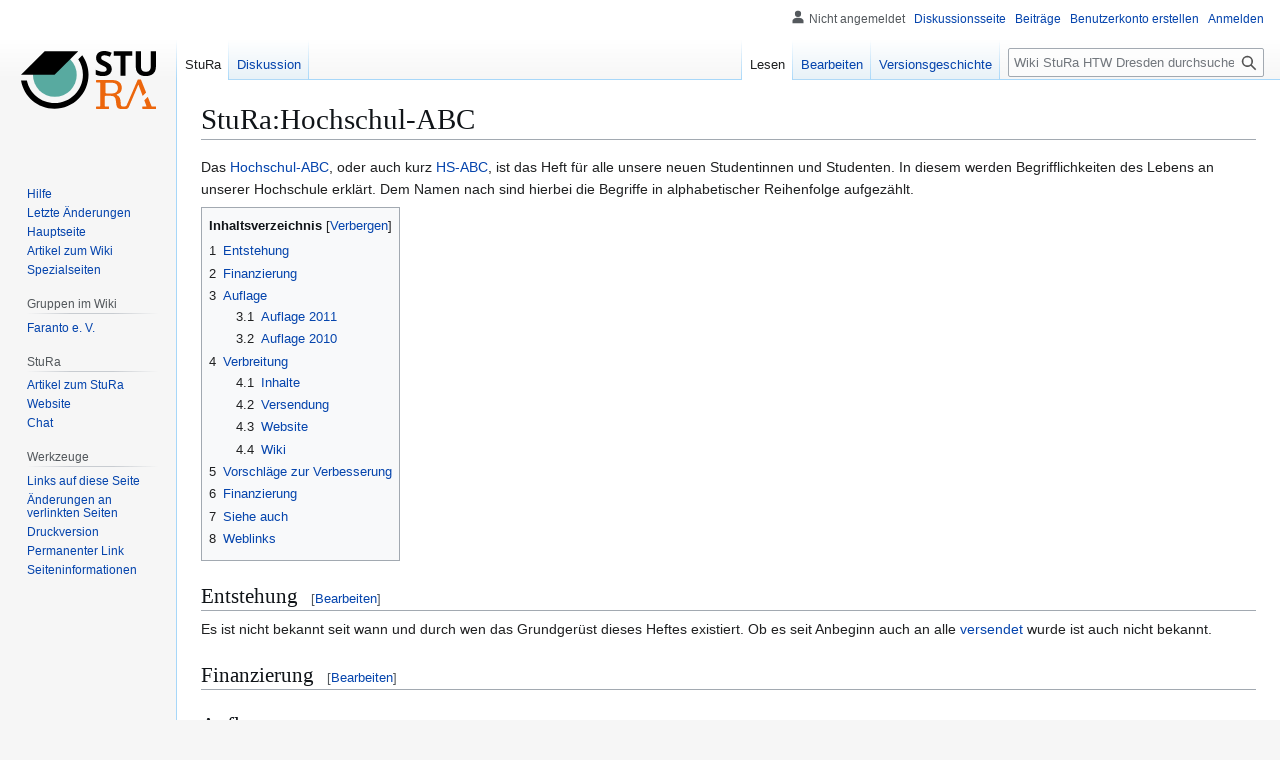

--- FILE ---
content_type: text/html; charset=UTF-8
request_url: https://wiki.stura.htw-dresden.de/index.php?title=StuRa:Hochschul-ABC
body_size: 29255
content:
<!DOCTYPE html>
<html class="client-nojs" lang="de" dir="ltr">
<head>
<meta charset="UTF-8">
<title>StuRa:Hochschul-ABC – Wiki StuRa HTW Dresden</title>
<script>(function(){var className="client-js";var cookie=document.cookie.match(/(?:^|; )mediawiki_sturawikimwclientpreferences=([^;]+)/);if(cookie){cookie[1].split('%2C').forEach(function(pref){className=className.replace(new RegExp('(^| )'+pref.replace(/-clientpref-\w+$|[^\w-]+/g,'')+'-clientpref-\\w+( |$)'),'$1'+pref+'$2');});}document.documentElement.className=className;}());RLCONF={"wgBreakFrames":false,"wgSeparatorTransformTable":[",\t.",".\t,"],"wgDigitTransformTable":["",""],"wgDefaultDateFormat":"dmy","wgMonthNames":["","Januar","Februar","März","April","Mai","Juni","Juli","August","September","Oktober","November","Dezember"],"wgRequestId":"a6a659795fd98e9cc99f3724","wgCanonicalNamespace":"StuRa","wgCanonicalSpecialPageName":false,"wgNamespaceNumber":100,"wgPageName":"StuRa:Hochschul-ABC","wgTitle":"Hochschul-ABC","wgCurRevisionId":40853,"wgRevisionId":40853,"wgArticleId":2165,"wgIsArticle":true,"wgIsRedirect":false,"wgAction":"view","wgUserName":null,"wgUserGroups":["*"],"wgCategories":["Hochschul-ABC"],"wgPageViewLanguage":"de","wgPageContentLanguage":"de","wgPageContentModel":"wikitext","wgRelevantPageName":"StuRa:Hochschul-ABC","wgRelevantArticleId":2165,"wgIsProbablyEditable":true,"wgRelevantPageIsProbablyEditable":true,"wgRestrictionEdit":[],"wgRestrictionMove":[],"wgCiteReferencePreviewsActive":true};
RLSTATE={"site.styles":"ready","user.styles":"ready","user":"ready","user.options":"loading","skins.vector.styles.legacy":"ready"};RLPAGEMODULES=["site","mediawiki.page.ready","mediawiki.toc","skins.vector.legacy.js"];</script>
<script>(RLQ=window.RLQ||[]).push(function(){mw.loader.impl(function(){return["user.options@12s5i",function($,jQuery,require,module){mw.user.tokens.set({"patrolToken":"+\\","watchToken":"+\\","csrfToken":"+\\"});
}];});});</script>
<link rel="stylesheet" href="/load.php?lang=de&amp;modules=skins.vector.styles.legacy&amp;only=styles&amp;skin=vector">
<script async="" src="/load.php?lang=de&amp;modules=startup&amp;only=scripts&amp;raw=1&amp;skin=vector"></script>
<meta name="ResourceLoaderDynamicStyles" content="">
<link rel="stylesheet" href="/load.php?lang=de&amp;modules=site.styles&amp;only=styles&amp;skin=vector">
<meta name="generator" content="MediaWiki 1.44.2">
<meta name="robots" content="max-image-preview:standard">
<meta name="format-detection" content="telephone=no">
<meta name="viewport" content="width=1120">
<link rel="alternate" type="application/x-wiki" title="Bearbeiten" href="/index.php?title=StuRa:Hochschul-ABC&amp;action=edit">
<link rel="icon" href="/images/favicon.png">
<link rel="search" type="application/opensearchdescription+xml" href="/rest.php/v1/search" title="Wiki StuRa HTW Dresden (de)">
<link rel="EditURI" type="application/rsd+xml" href="https://wiki.stura.htw-dresden.de/api.php?action=rsd">
<link rel="alternate" type="application/atom+xml" title="Atom-Feed für „Wiki StuRa HTW Dresden“" href="/index.php?title=Spezial:Letzte_%C3%84nderungen&amp;feed=atom">
</head>
<body class="skin-vector-legacy mediawiki ltr sitedir-ltr mw-hide-empty-elt ns-100 ns-subject mw-editable page-StuRa_Hochschul-ABC rootpage-StuRa_Hochschul-ABC skin-vector action-view"><div id="mw-page-base" class="noprint"></div>
<div id="mw-head-base" class="noprint"></div>
<div id="content" class="mw-body" role="main">
	<a id="top"></a>
	<div id="siteNotice"></div>
	<div class="mw-indicators">
	</div>
	<h1 id="firstHeading" class="firstHeading mw-first-heading"><span class="mw-page-title-namespace">StuRa</span><span class="mw-page-title-separator">:</span><span class="mw-page-title-main">Hochschul-ABC</span></h1>
	<div id="bodyContent" class="vector-body">
		<div id="siteSub" class="noprint">Aus Wiki StuRa HTW Dresden</div>
		<div id="contentSub"><div id="mw-content-subtitle"></div></div>
		<div id="contentSub2"></div>
		
		<div id="jump-to-nav"></div>
		<a class="mw-jump-link" href="#mw-head">Zur Navigation springen</a>
		<a class="mw-jump-link" href="#searchInput">Zur Suche springen</a>
		<div id="mw-content-text" class="mw-body-content"><div class="mw-content-ltr mw-parser-output" lang="de" dir="ltr"><p>Das <a href="/index.php?title=Hochschul-ABC" class="mw-redirect" title="Hochschul-ABC">Hochschul-ABC</a>, oder auch kurz <a href="/index.php?title=HS-ABC" class="mw-redirect" title="HS-ABC">HS-ABC</a>, ist das Heft für alle unsere neuen Studentinnen und Studenten. In diesem werden Begrifflichkeiten des Lebens an unserer Hochschule erklärt. Dem Namen nach sind hierbei die Begriffe in alphabetischer Reihenfolge aufgezählt.
</p>
<div id="toc" class="toc" role="navigation" aria-labelledby="mw-toc-heading"><input type="checkbox" role="button" id="toctogglecheckbox" class="toctogglecheckbox" style="display:none" /><div class="toctitle" lang="de" dir="ltr"><h2 id="mw-toc-heading">Inhaltsverzeichnis</h2><span class="toctogglespan"><label class="toctogglelabel" for="toctogglecheckbox"></label></span></div>
<ul>
<li class="toclevel-1 tocsection-1"><a href="#Entstehung"><span class="tocnumber">1</span> <span class="toctext">Entstehung</span></a></li>
<li class="toclevel-1 tocsection-2"><a href="#Finanzierung"><span class="tocnumber">2</span> <span class="toctext">Finanzierung</span></a></li>
<li class="toclevel-1 tocsection-3"><a href="#Auflage"><span class="tocnumber">3</span> <span class="toctext">Auflage</span></a>
<ul>
<li class="toclevel-2 tocsection-4"><a href="#Auflage_2011"><span class="tocnumber">3.1</span> <span class="toctext">Auflage 2011</span></a></li>
<li class="toclevel-2 tocsection-5"><a href="#Auflage_2010"><span class="tocnumber">3.2</span> <span class="toctext">Auflage 2010</span></a></li>
</ul>
</li>
<li class="toclevel-1 tocsection-6"><a href="#Verbreitung"><span class="tocnumber">4</span> <span class="toctext">Verbreitung</span></a>
<ul>
<li class="toclevel-2 tocsection-7"><a href="#Inhalte"><span class="tocnumber">4.1</span> <span class="toctext">Inhalte</span></a></li>
<li class="toclevel-2 tocsection-8"><a href="#Versendung"><span class="tocnumber">4.2</span> <span class="toctext">Versendung</span></a></li>
<li class="toclevel-2 tocsection-9"><a href="#Website"><span class="tocnumber">4.3</span> <span class="toctext">Website</span></a></li>
<li class="toclevel-2 tocsection-10"><a href="#Wiki"><span class="tocnumber">4.4</span> <span class="toctext">Wiki</span></a></li>
</ul>
</li>
<li class="toclevel-1 tocsection-11"><a href="#Vorschläge_zur_Verbesserung"><span class="tocnumber">5</span> <span class="toctext">Vorschläge zur Verbesserung</span></a></li>
<li class="toclevel-1 tocsection-12"><a href="#Finanzierung_2"><span class="tocnumber">6</span> <span class="toctext">Finanzierung</span></a></li>
<li class="toclevel-1 tocsection-13"><a href="#Siehe_auch"><span class="tocnumber">7</span> <span class="toctext">Siehe auch</span></a></li>
<li class="toclevel-1 tocsection-14"><a href="#Weblinks"><span class="tocnumber">8</span> <span class="toctext">Weblinks</span></a></li>
</ul>
</div>

<div class="mw-heading mw-heading2"><h2 id="Entstehung">Entstehung</h2><span class="mw-editsection"><span class="mw-editsection-bracket">[</span><a href="/index.php?title=StuRa:Hochschul-ABC&amp;action=edit&amp;section=1" title="Abschnitt bearbeiten: Entstehung"><span>Bearbeiten</span></a><span class="mw-editsection-bracket">]</span></span></div>
<p>Es ist nicht bekannt seit wann und durch wen das Grundgerüst dieses Heftes existiert. Ob es seit Anbeginn auch an alle <a href="#Versendung"> versendet</a> wurde ist auch nicht bekannt.
</p>
<div class="mw-heading mw-heading2"><h2 id="Finanzierung">Finanzierung</h2><span class="mw-editsection"><span class="mw-editsection-bracket">[</span><a href="/index.php?title=StuRa:Hochschul-ABC&amp;action=edit&amp;section=2" title="Abschnitt bearbeiten: Finanzierung"><span>Bearbeiten</span></a><span class="mw-editsection-bracket">]</span></span></div>
<div class="mw-heading mw-heading2"><h2 id="Auflage">Auflage</h2><span class="mw-editsection"><span class="mw-editsection-bracket">[</span><a href="/index.php?title=StuRa:Hochschul-ABC&amp;action=edit&amp;section=3" title="Abschnitt bearbeiten: Auflage"><span>Bearbeiten</span></a><span class="mw-editsection-bracket">]</span></span></div>
<div class="mw-heading mw-heading3"><h3 id="Auflage_2011">Auflage 2011</h3><span class="mw-editsection"><span class="mw-editsection-bracket">[</span><a href="/index.php?title=StuRa:Hochschul-ABC&amp;action=edit&amp;section=4" title="Abschnitt bearbeiten: Auflage 2011"><span>Bearbeiten</span></a><span class="mw-editsection-bracket">]</span></span></div>
<div class="mw-heading mw-heading3"><h3 id="Auflage_2010">Auflage 2010</h3><span class="mw-editsection"><span class="mw-editsection-bracket">[</span><a href="/index.php?title=StuRa:Hochschul-ABC&amp;action=edit&amp;section=5" title="Abschnitt bearbeiten: Auflage 2010"><span>Bearbeiten</span></a><span class="mw-editsection-bracket">]</span></span></div>
<div class="mw-heading mw-heading2"><h2 id="Verbreitung">Verbreitung</h2><span class="mw-editsection"><span class="mw-editsection-bracket">[</span><a href="/index.php?title=StuRa:Hochschul-ABC&amp;action=edit&amp;section=6" title="Abschnitt bearbeiten: Verbreitung"><span>Bearbeiten</span></a><span class="mw-editsection-bracket">]</span></span></div>
<div class="mw-heading mw-heading3"><h3 id="Inhalte">Inhalte</h3><span class="mw-editsection"><span class="mw-editsection-bracket">[</span><a href="/index.php?title=StuRa:Hochschul-ABC&amp;action=edit&amp;section=7" title="Abschnitt bearbeiten: Inhalte"><span>Bearbeiten</span></a><span class="mw-editsection-bracket">]</span></span></div>
<p>Im Jahr 2011 wird die Anzahl der Dokumente bei den <a href="/index.php?title=Immatrikulation#Unterlagen" title="Immatrikulation"> schriftlichen Unterlagen zur Immatrikulation</a> begrenzt. Aus diesem Grunde sollten Ankündigungen des <a href="/index.php?title=StuRa" class="mw-redirect" title="StuRa">StuRa</a>, der <a href="/index.php?title=FSRs" class="mw-redirect" title="FSRs">FSRs</a> und sonstige Hinweise (die sonst auf einzelnen Blättern zusätzlich beigefügt wurden) direkt im <a href="/index.php?title=Hochschul-ABC" class="mw-redirect" title="Hochschul-ABC">Hochschul-ABC</a> Platz finden, welches auch weiterhin Bestandteil der <a href="/index.php?title=Immatrikulation#Unterlagen" title="Immatrikulation"> Unterlagen</a> bleiben soll.
</p>
<div class="mw-heading mw-heading3"><h3 id="Versendung">Versendung</h3><span class="mw-editsection"><span class="mw-editsection-bracket">[</span><a href="/index.php?title=StuRa:Hochschul-ABC&amp;action=edit&amp;section=8" title="Abschnitt bearbeiten: Versendung"><span>Bearbeiten</span></a><span class="mw-editsection-bracket">]</span></span></div>
<p>Das <a href="/index.php?title=Hochschul-ABC" class="mw-redirect" title="Hochschul-ABC">Hochschul-ABC</a> wird im Rahmen der <a href="/index.php?title=Immatrikulation#Anschreiben_HTW_Dresden" title="Immatrikulation"> Anschreiben zur Immatrikulation</a> an alle neu immatrikulierten Studentinnen und Studenten per Post zugesendet.
</p><p>Das <a href="/index.php?title=Studentensekretariat" class="mw-redirect" title="Studentensekretariat">Studentensekretariat</a> lässt das <a href="/index.php?title=Hochschul-ABC" class="mw-redirect" title="Hochschul-ABC">Hochschul-ABC</a> mit zu den Unterlagen seitens der Hochschule legen. Dazu müssen die gedruckten Exemplare spätestens zur Versendung <a href="/index.php?title=Immatrikulation#Anschreiben_HTW_Dresden" title="Immatrikulation"> Anschreiben zur Immatrikulation</a> entsprechend bereitgestellt werden. 
</p>
<div class="mw-heading mw-heading3"><h3 id="Website"><a href="/index.php?title=Website" class="mw-redirect" title="Website">Website</a></h3><span class="mw-editsection"><span class="mw-editsection-bracket">[</span><a href="/index.php?title=StuRa:Hochschul-ABC&amp;action=edit&amp;section=9" title="Abschnitt bearbeiten: Website"><span>Bearbeiten</span></a><span class="mw-editsection-bracket">]</span></span></div>
<p>Die aktuelle Fassung sollte mindestens als <a rel="nofollow" class="external text" href="http://de.wikipedia.org/wiki/Portable_Document_Format">pdf</a> über die <a href="/index.php?title=Website" class="mw-redirect" title="Website"> Website des StuRa</a> abrufbar sein.
</p>
<div class="mw-heading mw-heading3"><h3 id="Wiki"><a href="/index.php?title=Hochschul-ABC/Wiki" title="Hochschul-ABC/Wiki"> Wiki</a></h3><span class="mw-editsection"><span class="mw-editsection-bracket">[</span><a href="/index.php?title=StuRa:Hochschul-ABC&amp;action=edit&amp;section=10" title="Abschnitt bearbeiten: Wiki"><span>Bearbeiten</span></a><span class="mw-editsection-bracket">]</span></span></div>
<p>Ein besondere Stellung nimmt das <a href="/index.php?title=Hochschul-ABC/Wiki" title="Hochschul-ABC/Wiki"> Wiki</a> ein, denn dort sollte sich die aktuellste Fassung wiederfinden.
</p><p>Leserinnen und Leser sollten bei Unklarheiten zum Inhalt immer auf das <a href="/index.php?title=Hochschul-ABC/Wiki" title="Hochschul-ABC/Wiki"> Wiki</a> verwiesen werden, da sich so die Qualität der Artikel verbessern lässt.
</p>
<div class="mw-heading mw-heading2"><h2 id="Vorschläge_zur_Verbesserung"><span id="Vorschl.C3.A4ge_zur_Verbesserung"></span>Vorschläge zur Verbesserung</h2><span class="mw-editsection"><span class="mw-editsection-bracket">[</span><a href="/index.php?title=StuRa:Hochschul-ABC&amp;action=edit&amp;section=11" title="Abschnitt bearbeiten: Vorschläge zur Verbesserung"><span>Bearbeiten</span></a><span class="mw-editsection-bracket">]</span></span></div>
<ul><li>Einbeziehung von möglichen Inhalten aus
<ul><li>dem <a rel="nofollow" class="external text" href="http://www.htwk-leipzig.de/de/service/glossar/">Glossar der</a> <a href="/index.php?title=HTWK_Leipzig" class="mw-redirect" title="HTWK Leipzig">HTWK Leipzig</a></li>
<li>dem <a rel="nofollow" class="external text" href="http://www.fernstudis.de/node/505">Glossar der Hochschulpolitik der</a> <a href="/index.php?title=Fernuniversit%C3%A4t_in_Hagen&amp;action=edit&amp;redlink=1" class="new" title="Fernuniversität in Hagen (Seite nicht vorhanden)">Fernuniversität in Hagen</a></li>
<li>der Sammlung <a rel="nofollow" class="external text" href="http://unsereuni.at/wiki/">Begriffe (zum Studium) bei</a>  <a rel="nofollow" class="external text" href="http://unsereuni.at">#unsereuni</a></li></ul></li></ul>
<div class="mw-heading mw-heading2"><h2 id="Finanzierung_2">Finanzierung</h2><span class="mw-editsection"><span class="mw-editsection-bracket">[</span><a href="/index.php?title=StuRa:Hochschul-ABC&amp;action=edit&amp;section=12" title="Abschnitt bearbeiten: Finanzierung"><span>Bearbeiten</span></a><span class="mw-editsection-bracket">]</span></span></div>
<div class="mw-heading mw-heading2"><h2 id="Siehe_auch">Siehe auch</h2><span class="mw-editsection"><span class="mw-editsection-bracket">[</span><a href="/index.php?title=StuRa:Hochschul-ABC&amp;action=edit&amp;section=13" title="Abschnitt bearbeiten: Siehe auch"><span>Bearbeiten</span></a><span class="mw-editsection-bracket">]</span></span></div>
<ul><li><a href="/index.php?title=Erstsemester" title="Erstsemester">Erstsemester</a></li>
<li><a href="/index.php?title=Info-Material" class="mw-redirect" title="Info-Material">Info-Material</a></li></ul>
<div class="mw-heading mw-heading2"><h2 id="Weblinks">Weblinks</h2><span class="mw-editsection"><span class="mw-editsection-bracket">[</span><a href="/index.php?title=StuRa:Hochschul-ABC&amp;action=edit&amp;section=14" title="Abschnitt bearbeiten: Weblinks"><span>Bearbeiten</span></a><span class="mw-editsection-bracket">]</span></span></div>
<ul><li><a rel="nofollow" class="external text" href="http://abenteuerfernost.uni-leipzig.de/studieren/studentenabc">ABC der</a> <a href="/index.php?title=Uni_Leipzig" class="mw-redirect" title="Uni Leipzig">Uni Leipzig</a></li>
<li><a rel="nofollow" class="external text" href="http://wiki.freitagsrunde.org/Kategorie:Uni-ABC">Uni-ABC der Studierendeninitiative <i>Freitagsrunde</i> Technische Universität Berlin</a></li>
<li><a rel="nofollow" class="external text" href="http://www.komm-mach-mint.de/MINT-Studium/Hochschul-ABC">Hochschul ABC der Initiative <i>des Nationalen Pakts für Frauen in MINT-Berufen</i></a></li></ul>
<!-- 
NewPP limit report
Cached time: 20260120212821
Cache expiry: 86400
Reduced expiry: false
Complications: [show‐toc]
CPU time usage: 0.027 seconds
Real time usage: 0.028 seconds
Preprocessor visited node count: 62/1000000
Post‐expand include size: 0/2097152 bytes
Template argument size: 0/2097152 bytes
Highest expansion depth: 2/100
Expensive parser function count: 0/100
Unstrip recursion depth: 0/20
Unstrip post‐expand size: 0/5000000 bytes
-->
<!--
Transclusion expansion time report (%,ms,calls,template)
100.00%    0.000      1 -total
-->

<!-- Saved in parser cache with key mediawiki-sturawiki:pcache:2165:|#|:idhash:canonical and timestamp 20260120212821 and revision id 40853. Rendering was triggered because: diff-page
 -->
</div>
<div class="printfooter" data-nosnippet="">Abgerufen von „<a dir="ltr" href="https://wiki.stura.htw-dresden.de/index.php?title=StuRa:Hochschul-ABC&amp;oldid=40853">https://wiki.stura.htw-dresden.de/index.php?title=StuRa:Hochschul-ABC&amp;oldid=40853</a>“</div></div>
		<div id="catlinks" class="catlinks" data-mw="interface"><div id="mw-normal-catlinks" class="mw-normal-catlinks"><a href="/index.php?title=Spezial:Kategorien" title="Spezial:Kategorien">Kategorie</a>: <ul><li><a href="/index.php?title=Kategorie:Hochschul-ABC" title="Kategorie:Hochschul-ABC">Hochschul-ABC</a></li></ul></div></div>
	</div>
</div>

<div id="mw-navigation">
	<h2>Navigationsmenü</h2>
	<div id="mw-head">
		
<nav id="p-personal" class="mw-portlet mw-portlet-personal vector-user-menu-legacy vector-menu" aria-labelledby="p-personal-label"  >
	<h3
		id="p-personal-label"
		
		class="vector-menu-heading "
	>
		<span class="vector-menu-heading-label">Meine Werkzeuge</span>
	</h3>
	<div class="vector-menu-content">
		
		<ul class="vector-menu-content-list">
			
			<li id="pt-anonuserpage" class="mw-list-item"><span title="Benutzerseite der IP-Adresse, von der aus du Änderungen durchführst">Nicht angemeldet</span></li><li id="pt-anontalk" class="mw-list-item"><a href="/index.php?title=Spezial:Meine_Diskussionsseite" title="Diskussion über Änderungen von dieser IP-Adresse [n]" accesskey="n"><span>Diskussionsseite</span></a></li><li id="pt-anoncontribs" class="mw-list-item"><a href="/index.php?title=Spezial:Meine_Beitr%C3%A4ge" title="Eine Liste der Bearbeitungen, die von dieser IP-Adresse gemacht wurden [y]" accesskey="y"><span>Beiträge</span></a></li><li id="pt-createaccount" class="mw-list-item"><a href="/index.php?title=Spezial:Benutzerkonto_anlegen&amp;returnto=StuRa%3AHochschul-ABC" title="Wir ermutigen dich dazu, ein Benutzerkonto zu erstellen und dich anzumelden. Es ist jedoch nicht zwingend erforderlich."><span>Benutzerkonto erstellen</span></a></li><li id="pt-login" class="mw-list-item"><a href="/index.php?title=Spezial:Anmelden&amp;returnto=StuRa%3AHochschul-ABC" title="Sich anzumelden wird gerne gesehen, ist jedoch nicht zwingend erforderlich. [o]" accesskey="o"><span>Anmelden</span></a></li>
		</ul>
		
	</div>
</nav>

		<div id="left-navigation">
			
<nav id="p-namespaces" class="mw-portlet mw-portlet-namespaces vector-menu-tabs vector-menu-tabs-legacy vector-menu" aria-labelledby="p-namespaces-label"  >
	<h3
		id="p-namespaces-label"
		
		class="vector-menu-heading "
	>
		<span class="vector-menu-heading-label">Namensräume</span>
	</h3>
	<div class="vector-menu-content">
		
		<ul class="vector-menu-content-list">
			
			<li id="ca-nstab-stura" class="selected mw-list-item"><a href="/index.php?title=StuRa:Hochschul-ABC" title="Seite ansehen [c]" accesskey="c"><span>StuRa</span></a></li><li id="ca-talk" class="mw-list-item"><a href="/index.php?title=StuRa_Diskussion:Hochschul-ABC" rel="discussion" title="Diskussion zum Seiteninhalt [t]" accesskey="t"><span>Diskussion</span></a></li>
		</ul>
		
	</div>
</nav>

			
<nav id="p-variants" class="mw-portlet mw-portlet-variants emptyPortlet vector-menu-dropdown vector-menu" aria-labelledby="p-variants-label"  >
	<input type="checkbox"
		id="p-variants-checkbox"
		role="button"
		aria-haspopup="true"
		data-event-name="ui.dropdown-p-variants"
		class="vector-menu-checkbox"
		aria-labelledby="p-variants-label"
	>
	<label
		id="p-variants-label"
		
		class="vector-menu-heading "
	>
		<span class="vector-menu-heading-label">Deutsch</span>
	</label>
	<div class="vector-menu-content">
		
		<ul class="vector-menu-content-list">
			
			
		</ul>
		
	</div>
</nav>

		</div>
		<div id="right-navigation">
			
<nav id="p-views" class="mw-portlet mw-portlet-views vector-menu-tabs vector-menu-tabs-legacy vector-menu" aria-labelledby="p-views-label"  >
	<h3
		id="p-views-label"
		
		class="vector-menu-heading "
	>
		<span class="vector-menu-heading-label">Ansichten</span>
	</h3>
	<div class="vector-menu-content">
		
		<ul class="vector-menu-content-list">
			
			<li id="ca-view" class="selected mw-list-item"><a href="/index.php?title=StuRa:Hochschul-ABC"><span>Lesen</span></a></li><li id="ca-edit" class="mw-list-item"><a href="/index.php?title=StuRa:Hochschul-ABC&amp;action=edit" title="Diese Seite bearbeiten [e]" accesskey="e"><span>Bearbeiten</span></a></li><li id="ca-history" class="mw-list-item"><a href="/index.php?title=StuRa:Hochschul-ABC&amp;action=history" title="Frühere Versionen dieser Seite listen [h]" accesskey="h"><span>Versionsgeschichte</span></a></li>
		</ul>
		
	</div>
</nav>

			
<nav id="p-cactions" class="mw-portlet mw-portlet-cactions emptyPortlet vector-menu-dropdown vector-menu" aria-labelledby="p-cactions-label"  title="Weitere Optionen" >
	<input type="checkbox"
		id="p-cactions-checkbox"
		role="button"
		aria-haspopup="true"
		data-event-name="ui.dropdown-p-cactions"
		class="vector-menu-checkbox"
		aria-labelledby="p-cactions-label"
	>
	<label
		id="p-cactions-label"
		
		class="vector-menu-heading "
	>
		<span class="vector-menu-heading-label">Weitere</span>
	</label>
	<div class="vector-menu-content">
		
		<ul class="vector-menu-content-list">
			
			
		</ul>
		
	</div>
</nav>

			
<div id="p-search" role="search" class="vector-search-box-vue  vector-search-box-show-thumbnail vector-search-box-auto-expand-width vector-search-box">
	<h3 >Suche</h3>
	<form action="/index.php" id="searchform" class="vector-search-box-form">
		<div id="simpleSearch"
			class="vector-search-box-inner"
			 data-search-loc="header-navigation">
			<input class="vector-search-box-input"
				 type="search" name="search" placeholder="Wiki StuRa HTW Dresden durchsuchen" aria-label="Wiki StuRa HTW Dresden durchsuchen" autocapitalize="sentences" spellcheck="false" title="Wiki StuRa HTW Dresden durchsuchen [f]" accesskey="f" id="searchInput"
			>
			<input type="hidden" name="title" value="Spezial:Suche">
			<input id="mw-searchButton"
				 class="searchButton mw-fallbackSearchButton" type="submit" name="fulltext" title="Suche nach Seiten, die diesen Text enthalten" value="Suchen">
			<input id="searchButton"
				 class="searchButton" type="submit" name="go" title="Gehe direkt zu der Seite mit genau diesem Namen, falls sie vorhanden ist." value="Seite">
		</div>
	</form>
</div>

		</div>
	</div>
	
<div id="mw-panel" class="vector-legacy-sidebar">
	<div id="p-logo" role="banner">
		<a class="mw-wiki-logo" href="/index.php?title=Hauptseite"
			title="Hauptseite"></a>
	</div>
	
<nav id="p-navigation" class="mw-portlet mw-portlet-navigation vector-menu-portal portal vector-menu" aria-labelledby="p-navigation-label"  >
	<h3
		id="p-navigation-label"
		
		class="vector-menu-heading "
	>
		<span class="vector-menu-heading-label">Navigation</span>
	</h3>
	<div class="vector-menu-content">
		
		<ul class="vector-menu-content-list">
			
			<li id="n-help" class="mw-list-item"><a href="/index.php?title=Hilfe:Hauptseite" title="Hilfeseite anzeigen"><span>Hilfe</span></a></li><li id="n-recentchanges" class="mw-list-item"><a href="/index.php?title=Spezial:Letzte_%C3%84nderungen" title="Liste der letzten Änderungen in diesem Wiki [r]" accesskey="r"><span>Letzte Änderungen</span></a></li><li id="n-mainpage" class="mw-list-item"><a href="/index.php?title=Hauptseite" title="Hauptseite anzeigen [z]" accesskey="z"><span>Hauptseite</span></a></li><li id="n-Artikel-zum-Wiki" class="mw-list-item"><a href="/index.php?title=Wiki"><span>Artikel zum Wiki</span></a></li><li id="n-specialpages" class="mw-list-item"><a href="/index.php?title=Spezial:Spezialseiten"><span>Spezialseiten</span></a></li>
		</ul>
		
	</div>
</nav>

	
<nav id="p-Gruppen_im_Wiki" class="mw-portlet mw-portlet-Gruppen_im_Wiki vector-menu-portal portal vector-menu" aria-labelledby="p-Gruppen_im_Wiki-label"  >
	<h3
		id="p-Gruppen_im_Wiki-label"
		
		class="vector-menu-heading "
	>
		<span class="vector-menu-heading-label">Gruppen im Wiki</span>
	</h3>
	<div class="vector-menu-content">
		
		<ul class="vector-menu-content-list">
			
			<li id="n-Faranto-e.-V." class="mw-list-item"><a href="/index.php?title=Faranto_e._V.:Faranto_e._V."><span>Faranto e. V.</span></a></li>
		</ul>
		
	</div>
</nav>

<nav id="p-StuRa" class="mw-portlet mw-portlet-StuRa vector-menu-portal portal vector-menu" aria-labelledby="p-StuRa-label"  >
	<h3
		id="p-StuRa-label"
		
		class="vector-menu-heading "
	>
		<span class="vector-menu-heading-label">StuRa</span>
	</h3>
	<div class="vector-menu-content">
		
		<ul class="vector-menu-content-list">
			
			<li id="n-Artikel-zum-StuRa" class="mw-list-item"><a href="/index.php?title=StuRa"><span>Artikel zum StuRa</span></a></li><li id="n-Website" class="mw-list-item"><a href="http://www.stura.htw-dresden.de" rel="nofollow"><span>Website</span></a></li><li id="n-Chat" class="mw-list-item"><a href="http://www.chat.stura.htw-dresden.de" rel="nofollow"><span>Chat</span></a></li>
		</ul>
		
	</div>
</nav>

<nav id="p-tb" class="mw-portlet mw-portlet-tb vector-menu-portal portal vector-menu" aria-labelledby="p-tb-label"  >
	<h3
		id="p-tb-label"
		
		class="vector-menu-heading "
	>
		<span class="vector-menu-heading-label">Werkzeuge</span>
	</h3>
	<div class="vector-menu-content">
		
		<ul class="vector-menu-content-list">
			
			<li id="t-whatlinkshere" class="mw-list-item"><a href="/index.php?title=Spezial:Linkliste/StuRa:Hochschul-ABC" title="Liste aller Seiten, die hierher verlinken [j]" accesskey="j"><span>Links auf diese Seite</span></a></li><li id="t-recentchangeslinked" class="mw-list-item"><a href="/index.php?title=Spezial:%C3%84nderungen_an_verlinkten_Seiten/StuRa:Hochschul-ABC" rel="nofollow" title="Letzte Änderungen an Seiten, die von hier verlinkt sind [k]" accesskey="k"><span>Änderungen an verlinkten Seiten</span></a></li><li id="t-print" class="mw-list-item"><a href="javascript:print();" rel="alternate" title="Druckansicht dieser Seite [p]" accesskey="p"><span>Druckversion</span></a></li><li id="t-permalink" class="mw-list-item"><a href="/index.php?title=StuRa:Hochschul-ABC&amp;oldid=40853" title="Dauerhafter Link zu dieser Seitenversion"><span>Permanenter Link</span></a></li><li id="t-info" class="mw-list-item"><a href="/index.php?title=StuRa:Hochschul-ABC&amp;action=info" title="Weitere Informationen über diese Seite"><span>Seiten­­informationen</span></a></li>
		</ul>
		
	</div>
</nav>

	
</div>

</div>

<footer id="footer" class="mw-footer" >
	<ul id="footer-info">
	<li id="footer-info-lastmod"> Diese Seite wurde zuletzt am 23. Februar 2020 um 17:16 Uhr bearbeitet.</li>
</ul>

	<ul id="footer-places">
	<li id="footer-places-privacy"><a href="/index.php?title=StuRa_HTW_Dresden:Datenschutz">Datenschutz</a></li>
	<li id="footer-places-about"><a href="/index.php?title=StuRa_HTW_Dresden:%C3%9Cber_Wiki_StuRa_HTW_Dresden">Über Wiki StuRa HTW Dresden</a></li>
	<li id="footer-places-disclaimers"><a href="/index.php?title=StuRa_HTW_Dresden:Impressum">Haftungsausschluss</a></li>
</ul>

	<ul id="footer-icons" class="noprint">
	<li id="footer-poweredbyico"><a href="https://www.mediawiki.org/" class="cdx-button cdx-button--fake-button cdx-button--size-large cdx-button--fake-button--enabled"><picture><source media="(min-width: 500px)" srcset="/resources/assets/poweredby_mediawiki.svg" width="88" height="31"><img src="/resources/assets/mediawiki_compact.svg" alt="Powered by MediaWiki" lang="en" width="25" height="25" loading="lazy"></picture></a></li>
</ul>

</footer>

<div class="mw-portlet mw-portlet-dock-bottom emptyPortlet vector-menu-portal portal" id="p-dock-bottom">
	<ul>
		
	</ul>
</div>
<script>(RLQ=window.RLQ||[]).push(function(){mw.config.set({"wgBackendResponseTime":212,"wgPageParseReport":{"limitreport":{"cputime":"0.027","walltime":"0.028","ppvisitednodes":{"value":62,"limit":1000000},"postexpandincludesize":{"value":0,"limit":2097152},"templateargumentsize":{"value":0,"limit":2097152},"expansiondepth":{"value":2,"limit":100},"expensivefunctioncount":{"value":0,"limit":100},"unstrip-depth":{"value":0,"limit":20},"unstrip-size":{"value":0,"limit":5000000},"timingprofile":["100.00%    0.000      1 -total"]},"cachereport":{"timestamp":"20260120212821","ttl":86400,"transientcontent":false}}});});</script>
</body>
</html>